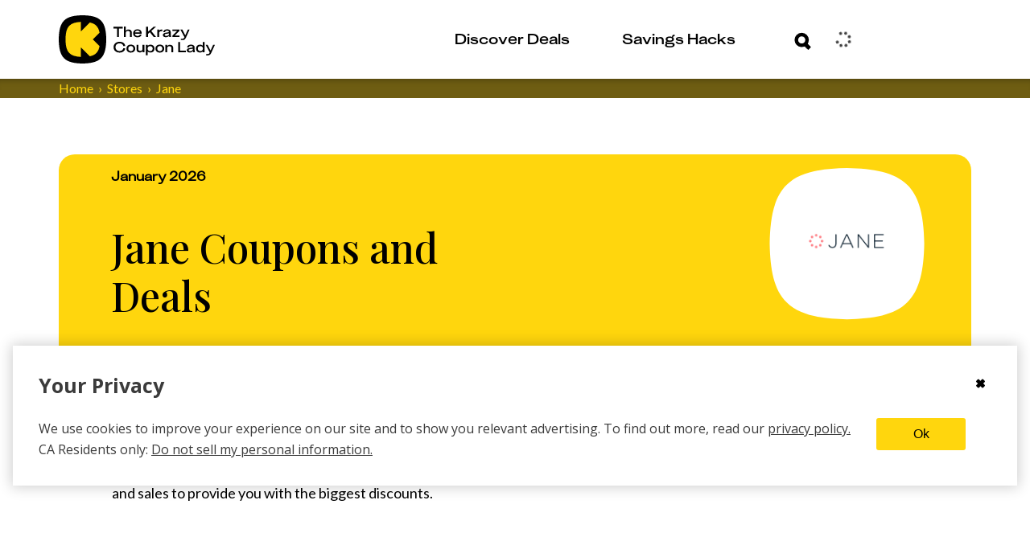

--- FILE ---
content_type: text/css
request_url: https://thekrazycouponlady.com/_astro/GenericEmailForm.QDxqLWxd.css
body_size: 1257
content:
._privacy_4l3f1_1{color:#6e5d12;color:var(--kcl-brown)}._title_4l3f1_5{margin:0;padding-bottom:20px}._title_4l3f1_5._black-friday_4l3f1_9{padding:15px 0;color:#000;color:var(--kcl-black);font-weight:500;font-size:1.063rem;font-family:Playfair Display,serif;font-family:var(--font-family-playfair-display)}@media(min-width:760px){._title_4l3f1_5._black-friday_4l3f1_9{margin:8px 0;padding:0;font-size:1.375rem;line-height:21.8px}}@media(min-width:1198px){._title_4l3f1_5._black-friday_4l3f1_9{margin:13px 0;line-height:26.8px}}@media(min-width:1622px){._title_4l3f1_5._black-friday_4l3f1_9{font-size:2.25rem;line-height:37px}}._email-input-container_4l3f1_32{width:100%;padding:20px 16px 0}@media(min-width:1198px){._email-input-container_4l3f1_32{width:657px;padding:31px 0 0}}._email-input-container_4l3f1_32._black-friday_4l3f1_9{width:100%}@media(min-width:760px){._email-input-container_4l3f1_32._black-friday_4l3f1_9{padding:0}}@media(min-width:1198px){._email-input-container_4l3f1_32._black-friday_4l3f1_9{padding:15px 0 0}}._footer-cta-title_4l3f1_51{padding-bottom:20px}._footer-cta-title_4l3f1_51._black-friday_4l3f1_9{padding-bottom:0}._email-input-submit_4l3f1_58{display:flex;flex-direction:column;align-items:flex-start;width:100%}@media(min-width:1198px){._email-input-submit_4l3f1_58{flex-direction:row;align-items:center;margin-right:2px;width:388px}}@media(min-width:760px){._email-input-submit_4l3f1_58._black-friday_4l3f1_9{margin-right:2px;flex-direction:row;align-items:center;width:100%}}@media(min-width:1198px){._email-input-submit_4l3f1_58._black-friday_4l3f1_9{margin-right:2px;flex-direction:column;align-items:flex-start;width:100%}}@media(min-width:1622px){._email-input-submit_4l3f1_58._black-friday_4l3f1_9{margin-right:2px;flex-direction:row;align-items:center;width:100%}}._input-spacer_4l3f1_93{position:relative;width:100%}@media(min-width:1198px){._input-spacer_4l3f1_93{flex-shrink:0;max-width:488px;margin:0 8px 0 0;padding-bottom:0}}@media(min-width:760px){._input-spacer_4l3f1_93._black-friday_4l3f1_9{margin-right:8px}}._footer-cta-button-wrapper_4l3f1_110{padding-bottom:20px}@media(min-width:760px){._footer-cta-button-wrapper_4l3f1_110{position:relative;top:-10px;padding-bottom:0}}a,._privacy-link_4l3f1_121{color:#6e5d12;color:var(--kcl-brown);text-decoration-color:#6e5d12;text-decoration-color:var(--kcl-brown)}._privacy-black-friday_4l3f1_126{font-weight:500}._privacy-black-friday-yellow_4l3f1_130{color:#000;color:var(--kcl-black);opacity:1}._privacy-black-friday-black_4l3f1_135{color:#ffd60d;color:var(--kcl-yellow);opacity:1}._privacy-link-black-friday_4l3f1_140{-webkit-text-decoration:underline;text-decoration:underline}._privacy-link-black-friday-yellow_4l3f1_144{color:#000;color:var(--kcl-black);text-decoration-color:#000;text-decoration-color:var(--kcl-black)}._privacy-link-black-friday-black_4l3f1_149{color:#ffd60d;color:var(--kcl-yellow);text-decoration-color:#ffd60d;text-decoration-color:var(--kcl-yellow)}._cheap-eats-container_4l3f1_154{padding:0}._cheap-eats-container_4l3f1_154 h2{padding-bottom:8px}._cheap-eats-container_4l3f1_154 ._privacy_4l3f1_1{margin:12px 0;font-family:Open Sans,Helvetica Neue,Helvetica,Arial,sans-serif;font-family:var(--font-family-sans-serif)}._cheap-eats-container_4l3f1_154 ._privacy_4l3f1_1,._cheap-eats-container_4l3f1_154 ._privacy-link_4l3f1_121{color:#000;color:var(--kcl-black)}._cheap-eats-container_4l3f1_154 ._cheap-eats-title-wrapper_4l3f1_170{padding-bottom:0}._cheap-eats-container_4l3f1_154 a ._privacy-link_4l3f1_121{-webkit-text-decoration:underline;text-decoration:underline}._cheap-eats-container_4l3f1_154 ._cheap-eats-top_4l3f1_177{margin-top:0;padding:0 0 10px;font-style:normal;font-weight:500;line-height:120%;font-family:Playfair Display,serif;font-family:var(--font-family-playfair-display);font-feature-settings:"lnum";font-variant-numeric:lining-nums}@media(min-width:321px){._cheap-eats-container_4l3f1_154 ._cheap-eats-top_4l3f1_177{font-size:20px}}@media(min-width:1198px){._cheap-eats-container_4l3f1_154 ._cheap-eats-top_4l3f1_177{font-size:25px}}._cheap-eats-container_4l3f1_154 ._cheap-eats-bottom_4l3f1_196{font-size:12px;font-family:KUniforma-50Regular,KUniforma-50Regular Fallback,Open Sans,Helvetica Neue,Arial,sans-serif;font-family:var(--font-family-kuniforma-regular);font-weight:400}@media(min-width:1198px){._cheap-eats-container_4l3f1_154 ._cheap-eats-bottom_4l3f1_196{font-size:17px}}._cheap-eats-container_4l3f1_154 ._cheap-eats-cta-button-wrapper_4l3f1_206{padding-bottom:0}@media(min-width:760px){._cheap-eats-container_4l3f1_154 ._email-input-submit_4l3f1_58{width:100%}}@media(min-width:1198px){._cheap-eats-container_4l3f1_154 ._email-input-submit_4l3f1_58{width:307px}}@media(min-width:1198px){._email-input-container_4l3f1_32._cheap-eats-container_4l3f1_154{width:auto}}._message-copy_wllia_1{color:#000;color:var(--kcl-black);font-weight:600;font-family:KUniforma-50Regular,KUniforma-50Regular Fallback,Open Sans,Helvetica Neue,Arial,sans-serif;font-family:var(--font-family-kuniforma-regular);text-align:left}@media(min-width:1198px){._message-copy_wllia_1{padding-bottom:20px;text-align:left}}@media(min-width:1622px){._message-copy_wllia_1{margin:25px 0 0 20px}}._message-copy-larger_wllia_17{margin-top:30px;margin-bottom:30px;font-weight:500;font-size:2.5rem;font-family:Playfair Display,serif;font-family:var(--font-family-playfair-display);line-height:1.2}@media(min-width:760px){._message-copy-larger_wllia_17{font-size:2rem;margin-top:20px}}@media(min-width:1198px){._message-copy-larger_wllia_17{margin-bottom:20px;font-size:2.5rem}}@media(min-width:1622px){._message-copy-larger_wllia_17{margin-bottom:15px;font-size:3.125rem}}._message-copy-smaller_wllia_40{margin-top:10px;margin-bottom:20px;font-weight:500;font-size:1.5rem;line-height:1.2}@media(min-width:760px){._message-copy-smaller_wllia_40{font-size:1.25rem;margin-bottom:10px;line-height:1.4}}@media(min-width:1198px){._message-copy-smaller_wllia_40{font-size:1.5rem;margin-top:0}}._message-continuation_wllia_59{display:block}@media(min-width:1198px){._message-continuation_wllia_59{display:inline}}._want-more_wllia_67{display:block}@media(min-width:1198px){._want-more_wllia_67{display:inline}}._submit-success-container_10wtd_1{display:flex;flex-direction:column;justify-content:flex-start;height:100%;padding:0 20px}@media(min-width:1198px){._submit-success-container_10wtd_1{padding:20px}}._submit-success-top-copy_10wtd_13{color:#000;color:var(--kcl-black);font-weight:400;line-height:120%;padding:0 20px 5px 24px;font-size:26px;font-family:KUniforma-50Regular,KUniforma-50Regular Fallback,Open Sans,Helvetica Neue,Arial,sans-serif;font-family:var(--font-family-kuniforma-regular)}@media(min-width:760px){._submit-success-top-copy_10wtd_13{margin-top:40px;padding:0 0 5px}}@media(min-width:1198px){._submit-success-top-copy_10wtd_13{margin-left:10px;margin-bottom:10px}}._submit-success-bottom-copy_10wtd_33{max-width:445px;margin-bottom:20px;padding:0 20px 0 24px;font-size:16px;font-family:KUniforma-50Regular,KUniforma-50Regular Fallback,Open Sans,Helvetica Neue,Arial,sans-serif;font-family:var(--font-family-kuniforma-regular);line-height:120%}@media(min-width:760px){._submit-success-bottom-copy_10wtd_33{padding:0 0 20px;margin-bottom:43px}}@media(min-width:1198px){._submit-success-bottom-copy_10wtd_33{margin-left:10px;margin-bottom:20px}}


--- FILE ---
content_type: text/javascript
request_url: https://thekrazycouponlady.com/_astro/index.30f44d99.5SnHCeXb.js
body_size: -121
content:
const s="_spinner_iud8e_1",n={spinner:s};export{n as s};
